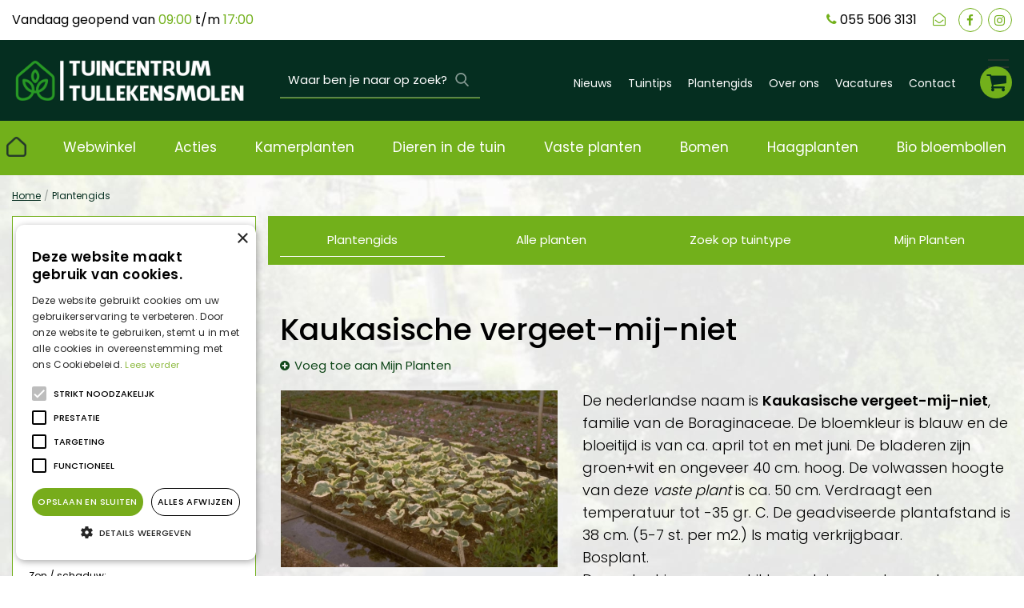

--- FILE ---
content_type: text/plain
request_url: https://www.google-analytics.com/j/collect?v=1&_v=j102&aip=1&a=1601917152&t=pageview&_s=1&dl=https%3A%2F%2Fwww.tuincentrumtullekensmolen.nl%2Fplantengids%2Fplant%2Fvaste-plant%2Fbrunnera-macrophylla-dawson-s-white&ul=en-us%40posix&dt=Kaukasische%20vergeet-mij-niet%20-%20Plantengids%20-%20Tuincentrum%20Tullekensmolen%20Beekbergen&sr=1280x720&vp=1280x720&_u=YCDAgEABCAAAACAAI~&jid=163185133&gjid=576599662&cid=1674355388.1769116229&tid=UA-110542887-1&_gid=1140676054.1769116230&_slc=1&z=1059153981
body_size: -455
content:
2,cG-F18N3EYW0C

--- FILE ---
content_type: application/javascript; charset=utf-8
request_url: https://www.tuincentrumtullekensmolen.nl/website/functions.86.js
body_size: 1046
content:
$(document).ready( function() {
    var docScroll = $(document).scrollTop();
    var smallHeader = false;

    $(document).scroll( function() {
        docScroll = $(document).scrollTop();
        if(docScroll > 0) {
            if(smallHeader == false) {
                $('.placeholder-content_top').addClass('smallHeader');
                smallHeader = true;
            }
        } else {
            if(smallHeader == true) {
                $('.placeholder-content_top').removeClass('smallHeader');
                smallHeader = false;
            }
        }
    });

    if(docScroll > 0) {
        if(smallHeader == false) {
            $('.placeholder-content_top').addClass('smallHeader');
            smallHeader = true;
        }
    }

	$('.block_type_newsitems .block-content .news-image figure a').each(function() {
		var newsImg = $(this).find('img').attr('data-src');
		$(this).attr('style', 'background-image: url("' + newsImg + '");');
	});

    $('.news-overview .news-item .news-image figure a, #extra-news-items .extra-news-item .news-image figure a, .search-results-news .news-item .news-image a').each( function() {
        var newsImg = $(this).find('img').attr('src');
        $(this).attr('style','background-image: url("'+newsImg+'");');
    });

    $('.gardencentre-location .link-picture a').each( function() {
        var locImg = $(this).find('img').attr('src');
        $(this).attr('style','background-image: url("'+locImg+'");');
    });

    $('.album-overview .photo-album .album-thumb').each( function() {
        var albImg = $(this).find('img').attr('src');
        $(this).attr('style','background-image: url("'+albImg+'");');
    });

    $('.activities-overview .activity .activity-image a').each( function() {
        var actImg = $(this).find('img').attr('src');
        $(this).attr('style','background-image: url("'+actImg+'");');
    });

    $('.offers-overview .offer .picture_container a').each( function() {
        var offImg = $(this).find('img').attr('data-src');
        $(this).attr('style','background-image: url("'+offImg+'");');
    });

    $('.header-menu-button a').click( function(e) {
        e.preventDefault();
        $('#custom-toolbar').addClass('openMenu');
        $('#custom-toolbar').removeClass('closeMenu');
        $('html,body').addClass('noScroll');
    });

    //centralize header
    $('#header_pictures_fade li .hp-text').wrap('<span class="header-slide-wrap"></span>');

    //frontpage wrap half height blocks
    $('.frontpage_columns .half_height').wrapAll('<div class="half_height_wrap"></div>');

    $('.block_type_brochure').each(function() {
        $(this).find('.block-title, .brochure-description, .brochure-link').wrapAll('<div class="brochure_wrap"></div>');
    });
	if($('.frontpage_block.block_type_brochure .brochure_wrap')) {
		$('.frontpage_block.block_type_brochure .brochure_wrap').append( '<div class="brochures-link"><a href="https://www.tuincentrumtullekensmolen.nl/folders">Klik hier om alle folders te bekijken</a></div>');
	}

    //product detail pagina
    $('#product-info-left .stock_indication').insertBefore('#product-info-left .prices');
    $('#product-info-left #short-desc').insertBefore('#product-info-left .prices');
    $('#product-options li.product_variations ').wrap('<div class="product_variations"/>').contents().unwrap();
    $('#product-info-left .product_variations').insertBefore('#product-info-left .prices');

    //range overview page
    $('.range-overview .range-category').each( function() {
        $(this).find('h2, .range-image').wrapAll('<div class="range-category-wrap"></div>');
    });


    //contact page
    $('.gardencentre-location .info .address, .gardencentre-location .info .contactdetails').wrapAll('<div class="info_wrap"></div>');
    $('.not-activities-container').append($('.location-row-block'));

    if($(window).width() < 993) {
        //Clicking footer
        var showContent = $('.placeholder-footer .block-content');

        $('.placeholder-footer .layout_block .block-title').click(function(){
            $(this).siblings(showContent).slideToggle();

            $(this).toggleClass('active');

            $('.placeholder-footer .layout_block .block-title').not(this).siblings(showContent).slideUp();
            $('.placeholder-footer .layout_block .block-title').not(this).removeClass('active');

            $('.placeholder-footer .layout_block.footer_social .block-content,.placeholder-footer .layout_block.footer_review .block-content, .placeholder-footer .layout_block.footer-bottom .block-content').stop();
        });
    }

}); //end document ready


$(window).on('load', function() {
    $('#custom-toolbar').click( function() {
        $('#custom-toolbar').removeClass('openMenu');
        $('#custom-toolbar').addClass('closeMenu');
        $('html,body').removeClass('noScroll');
    });

    $('#custom-toolbar .block_type_navigation').click( function(e) {
        e.stopPropagation();
    });
});